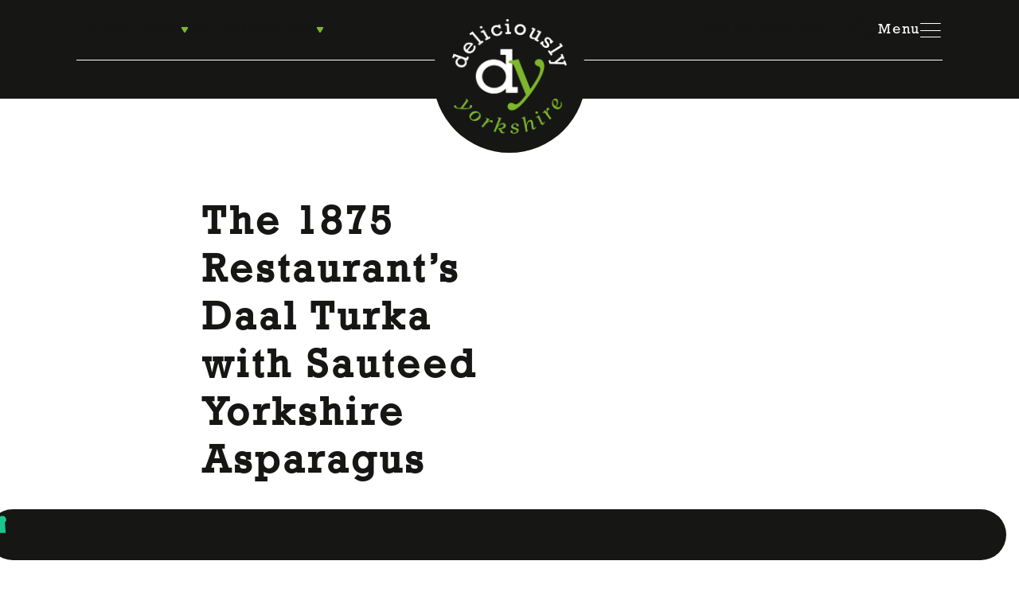

--- FILE ---
content_type: text/html; charset=UTF-8
request_url: https://deliciouslyorkshire.co.uk/recipes/the-1875-restaurantaes-daal-turka-with-sauteed-yorkshire-asparagus/
body_size: 12100
content:
<!doctype html>
<html lang="en-GB">
<head>
	<meta charset="UTF-8">
	<meta name="viewport" content="width=device-width, initial-scale=1">
	<link rel="profile" href="https://gmpg.org/xfn/11">

	<meta name='robots' content='index, follow, max-image-preview:large, max-snippet:-1, max-video-preview:-1' />

	<!-- This site is optimized with the Yoast SEO plugin v26.8 - https://yoast.com/product/yoast-seo-wordpress/ -->
	<title>The 1875 Restaurant&#039;s Daal Turka with Sauteed Yorkshire Asparagus - Deliciously Yorkshire</title>
	<link rel="canonical" href="https://deliciouslyorkshire.co.uk/recipes/the-1875-restaurantaes-daal-turka-with-sauteed-yorkshire-asparagus/" />
	<meta property="og:locale" content="en_GB" />
	<meta property="og:type" content="article" />
	<meta property="og:title" content="The 1875 Restaurant&#039;s Daal Turka with Sauteed Yorkshire Asparagus - Deliciously Yorkshire" />
	<meta property="og:description" content="Carefully wash and pat dry the asparagus Pour 1 tablespoon of sunflower oil into a wide pan on medium heat. When medium hot gently place the whole washed asparagus onto the pan and lower heat Cook gently and add 1 clove of minced garlic and a small pinch of cumin seeds. Gentle sauté both sides [&hellip;]" />
	<meta property="og:url" content="https://deliciouslyorkshire.co.uk/recipes/the-1875-restaurantaes-daal-turka-with-sauteed-yorkshire-asparagus/" />
	<meta property="og:site_name" content="Deliciously Yorkshire" />
	<meta property="article:publisher" content="https://www.facebook.com/deliciouslyorkshire/" />
	<meta property="article:modified_time" content="2015-07-28T10:18:42+00:00" />
	<meta name="twitter:card" content="summary_large_image" />
	<meta name="twitter:site" content="@local_food" />
	<meta name="twitter:label1" content="Estimated reading time" />
	<meta name="twitter:data1" content="1 minute" />
	<script type="application/ld+json" class="yoast-schema-graph">{"@context":"https://schema.org","@graph":[{"@type":"WebPage","@id":"https://deliciouslyorkshire.co.uk/recipes/the-1875-restaurantaes-daal-turka-with-sauteed-yorkshire-asparagus/","url":"https://deliciouslyorkshire.co.uk/recipes/the-1875-restaurantaes-daal-turka-with-sauteed-yorkshire-asparagus/","name":"The 1875 Restaurant's Daal Turka with Sauteed Yorkshire Asparagus - Deliciously Yorkshire","isPartOf":{"@id":"https://deliciouslyorkshire.co.uk/#website"},"datePublished":"1970-01-01T00:00:00+00:00","dateModified":"2015-07-28T10:18:42+00:00","breadcrumb":{"@id":"https://deliciouslyorkshire.co.uk/recipes/the-1875-restaurantaes-daal-turka-with-sauteed-yorkshire-asparagus/#breadcrumb"},"inLanguage":"en-GB","potentialAction":[{"@type":"ReadAction","target":["https://deliciouslyorkshire.co.uk/recipes/the-1875-restaurantaes-daal-turka-with-sauteed-yorkshire-asparagus/"]}]},{"@type":"BreadcrumbList","@id":"https://deliciouslyorkshire.co.uk/recipes/the-1875-restaurantaes-daal-turka-with-sauteed-yorkshire-asparagus/#breadcrumb","itemListElement":[{"@type":"ListItem","position":1,"name":"Home","item":"https://deliciouslyorkshire.co.uk/"},{"@type":"ListItem","position":2,"name":"Recipes","item":"https://deliciouslyorkshire.co.uk/recipes/"},{"@type":"ListItem","position":3,"name":"The 1875 Restaurant&#8217;s Daal Turka with Sauteed Yorkshire Asparagus"}]},{"@type":"WebSite","@id":"https://deliciouslyorkshire.co.uk/#website","url":"https://deliciouslyorkshire.co.uk/","name":"Deliciously Yorkshire","description":"The home of Yorkshire Food and Drink","publisher":{"@id":"https://deliciouslyorkshire.co.uk/#organization"},"potentialAction":[{"@type":"SearchAction","target":{"@type":"EntryPoint","urlTemplate":"https://deliciouslyorkshire.co.uk/?s={search_term_string}"},"query-input":{"@type":"PropertyValueSpecification","valueRequired":true,"valueName":"search_term_string"}}],"inLanguage":"en-GB"},{"@type":"Organization","@id":"https://deliciouslyorkshire.co.uk/#organization","name":"Deliciouslyorkshire","url":"https://deliciouslyorkshire.co.uk/","logo":{"@type":"ImageObject","inLanguage":"en-GB","@id":"https://deliciouslyorkshire.co.uk/#/schema/logo/image/","url":"https://deliciouslyorkshire.co.uk/wp-content/uploads/2019/01/DY-logo-transparent.png","contentUrl":"https://deliciouslyorkshire.co.uk/wp-content/uploads/2019/01/DY-logo-transparent.png","width":471,"height":51,"caption":"Deliciouslyorkshire"},"image":{"@id":"https://deliciouslyorkshire.co.uk/#/schema/logo/image/"},"sameAs":["https://www.facebook.com/deliciouslyorkshire/","https://x.com/local_food","https://twitter.com/local_food","https://www.linkedin.com/company/deliciouslyorkshire---the-regional-food-group-for-yorkshire-&amp;-humber/"]}]}</script>
	<!-- / Yoast SEO plugin. -->


<link rel='dns-prefetch' href='//ajax.googleapis.com' />
<link rel='dns-prefetch' href='//use.typekit.net' />
<link rel="alternate" type="application/rss+xml" title="Deliciously Yorkshire &raquo; Feed" href="https://deliciouslyorkshire.co.uk/feed/" />
<link rel="alternate" type="application/rss+xml" title="Deliciously Yorkshire &raquo; Comments Feed" href="https://deliciouslyorkshire.co.uk/comments/feed/" />
<link rel="alternate" title="oEmbed (JSON)" type="application/json+oembed" href="https://deliciouslyorkshire.co.uk/wp-json/oembed/1.0/embed?url=https%3A%2F%2Fdeliciouslyorkshire.co.uk%2Frecipes%2Fthe-1875-restaurantaes-daal-turka-with-sauteed-yorkshire-asparagus%2F" />
<link rel="alternate" title="oEmbed (XML)" type="text/xml+oembed" href="https://deliciouslyorkshire.co.uk/wp-json/oembed/1.0/embed?url=https%3A%2F%2Fdeliciouslyorkshire.co.uk%2Frecipes%2Fthe-1875-restaurantaes-daal-turka-with-sauteed-yorkshire-asparagus%2F&#038;format=xml" />
<style id='wp-img-auto-sizes-contain-inline-css'>
img:is([sizes=auto i],[sizes^="auto," i]){contain-intrinsic-size:3000px 1500px}
/*# sourceURL=wp-img-auto-sizes-contain-inline-css */
</style>
<link data-optimized="2" rel="stylesheet" href="https://deliciouslyorkshire.co.uk/wp-content/litespeed/css/85595bb10ffaef85ba0c8124f6c481a4.css?ver=772a9" />
<style id='wp-emoji-styles-inline-css'>

	img.wp-smiley, img.emoji {
		display: inline !important;
		border: none !important;
		box-shadow: none !important;
		height: 1em !important;
		width: 1em !important;
		margin: 0 0.07em !important;
		vertical-align: -0.1em !important;
		background: none !important;
		padding: 0 !important;
	}
/*# sourceURL=wp-emoji-styles-inline-css */
</style>

<style id='global-styles-inline-css'>
:root{--wp--preset--aspect-ratio--square: 1;--wp--preset--aspect-ratio--4-3: 4/3;--wp--preset--aspect-ratio--3-4: 3/4;--wp--preset--aspect-ratio--3-2: 3/2;--wp--preset--aspect-ratio--2-3: 2/3;--wp--preset--aspect-ratio--16-9: 16/9;--wp--preset--aspect-ratio--9-16: 9/16;--wp--preset--color--black: #161615;--wp--preset--color--cyan-bluish-gray: #abb8c3;--wp--preset--color--white: #F8F8F8;--wp--preset--color--pale-pink: #f78da7;--wp--preset--color--vivid-red: #cf2e2e;--wp--preset--color--luminous-vivid-orange: #ff6900;--wp--preset--color--luminous-vivid-amber: #fcb900;--wp--preset--color--light-green-cyan: #7bdcb5;--wp--preset--color--vivid-green-cyan: #00d084;--wp--preset--color--pale-cyan-blue: #8ed1fc;--wp--preset--color--vivid-cyan-blue: #0693e3;--wp--preset--color--vivid-purple: #9b51e0;--wp--preset--color--green: #7DB72C;--wp--preset--color--brown: #987B3C;--wp--preset--gradient--vivid-cyan-blue-to-vivid-purple: linear-gradient(135deg,rgb(6,147,227) 0%,rgb(155,81,224) 100%);--wp--preset--gradient--light-green-cyan-to-vivid-green-cyan: linear-gradient(135deg,rgb(122,220,180) 0%,rgb(0,208,130) 100%);--wp--preset--gradient--luminous-vivid-amber-to-luminous-vivid-orange: linear-gradient(135deg,rgb(252,185,0) 0%,rgb(255,105,0) 100%);--wp--preset--gradient--luminous-vivid-orange-to-vivid-red: linear-gradient(135deg,rgb(255,105,0) 0%,rgb(207,46,46) 100%);--wp--preset--gradient--very-light-gray-to-cyan-bluish-gray: linear-gradient(135deg,rgb(238,238,238) 0%,rgb(169,184,195) 100%);--wp--preset--gradient--cool-to-warm-spectrum: linear-gradient(135deg,rgb(74,234,220) 0%,rgb(151,120,209) 20%,rgb(207,42,186) 40%,rgb(238,44,130) 60%,rgb(251,105,98) 80%,rgb(254,248,76) 100%);--wp--preset--gradient--blush-light-purple: linear-gradient(135deg,rgb(255,206,236) 0%,rgb(152,150,240) 100%);--wp--preset--gradient--blush-bordeaux: linear-gradient(135deg,rgb(254,205,165) 0%,rgb(254,45,45) 50%,rgb(107,0,62) 100%);--wp--preset--gradient--luminous-dusk: linear-gradient(135deg,rgb(255,203,112) 0%,rgb(199,81,192) 50%,rgb(65,88,208) 100%);--wp--preset--gradient--pale-ocean: linear-gradient(135deg,rgb(255,245,203) 0%,rgb(182,227,212) 50%,rgb(51,167,181) 100%);--wp--preset--gradient--electric-grass: linear-gradient(135deg,rgb(202,248,128) 0%,rgb(113,206,126) 100%);--wp--preset--gradient--midnight: linear-gradient(135deg,rgb(2,3,129) 0%,rgb(40,116,252) 100%);--wp--preset--font-size--small: 13px;--wp--preset--font-size--medium: 20px;--wp--preset--font-size--large: 36px;--wp--preset--font-size--x-large: 42px;--wp--preset--spacing--20: 0.44rem;--wp--preset--spacing--30: 0.67rem;--wp--preset--spacing--40: 1rem;--wp--preset--spacing--50: 1.5rem;--wp--preset--spacing--60: 2.25rem;--wp--preset--spacing--70: 3.38rem;--wp--preset--spacing--80: 5.06rem;--wp--preset--shadow--natural: 6px 6px 9px rgba(0, 0, 0, 0.2);--wp--preset--shadow--deep: 12px 12px 50px rgba(0, 0, 0, 0.4);--wp--preset--shadow--sharp: 6px 6px 0px rgba(0, 0, 0, 0.2);--wp--preset--shadow--outlined: 6px 6px 0px -3px rgb(255, 255, 255), 6px 6px rgb(0, 0, 0);--wp--preset--shadow--crisp: 6px 6px 0px rgb(0, 0, 0);}:where(.is-layout-flex){gap: 0.5em;}:where(.is-layout-grid){gap: 0.5em;}body .is-layout-flex{display: flex;}.is-layout-flex{flex-wrap: wrap;align-items: center;}.is-layout-flex > :is(*, div){margin: 0;}body .is-layout-grid{display: grid;}.is-layout-grid > :is(*, div){margin: 0;}:where(.wp-block-columns.is-layout-flex){gap: 2em;}:where(.wp-block-columns.is-layout-grid){gap: 2em;}:where(.wp-block-post-template.is-layout-flex){gap: 1.25em;}:where(.wp-block-post-template.is-layout-grid){gap: 1.25em;}.has-black-color{color: var(--wp--preset--color--black) !important;}.has-cyan-bluish-gray-color{color: var(--wp--preset--color--cyan-bluish-gray) !important;}.has-white-color{color: var(--wp--preset--color--white) !important;}.has-pale-pink-color{color: var(--wp--preset--color--pale-pink) !important;}.has-vivid-red-color{color: var(--wp--preset--color--vivid-red) !important;}.has-luminous-vivid-orange-color{color: var(--wp--preset--color--luminous-vivid-orange) !important;}.has-luminous-vivid-amber-color{color: var(--wp--preset--color--luminous-vivid-amber) !important;}.has-light-green-cyan-color{color: var(--wp--preset--color--light-green-cyan) !important;}.has-vivid-green-cyan-color{color: var(--wp--preset--color--vivid-green-cyan) !important;}.has-pale-cyan-blue-color{color: var(--wp--preset--color--pale-cyan-blue) !important;}.has-vivid-cyan-blue-color{color: var(--wp--preset--color--vivid-cyan-blue) !important;}.has-vivid-purple-color{color: var(--wp--preset--color--vivid-purple) !important;}.has-black-background-color{background-color: var(--wp--preset--color--black) !important;}.has-cyan-bluish-gray-background-color{background-color: var(--wp--preset--color--cyan-bluish-gray) !important;}.has-white-background-color{background-color: var(--wp--preset--color--white) !important;}.has-pale-pink-background-color{background-color: var(--wp--preset--color--pale-pink) !important;}.has-vivid-red-background-color{background-color: var(--wp--preset--color--vivid-red) !important;}.has-luminous-vivid-orange-background-color{background-color: var(--wp--preset--color--luminous-vivid-orange) !important;}.has-luminous-vivid-amber-background-color{background-color: var(--wp--preset--color--luminous-vivid-amber) !important;}.has-light-green-cyan-background-color{background-color: var(--wp--preset--color--light-green-cyan) !important;}.has-vivid-green-cyan-background-color{background-color: var(--wp--preset--color--vivid-green-cyan) !important;}.has-pale-cyan-blue-background-color{background-color: var(--wp--preset--color--pale-cyan-blue) !important;}.has-vivid-cyan-blue-background-color{background-color: var(--wp--preset--color--vivid-cyan-blue) !important;}.has-vivid-purple-background-color{background-color: var(--wp--preset--color--vivid-purple) !important;}.has-black-border-color{border-color: var(--wp--preset--color--black) !important;}.has-cyan-bluish-gray-border-color{border-color: var(--wp--preset--color--cyan-bluish-gray) !important;}.has-white-border-color{border-color: var(--wp--preset--color--white) !important;}.has-pale-pink-border-color{border-color: var(--wp--preset--color--pale-pink) !important;}.has-vivid-red-border-color{border-color: var(--wp--preset--color--vivid-red) !important;}.has-luminous-vivid-orange-border-color{border-color: var(--wp--preset--color--luminous-vivid-orange) !important;}.has-luminous-vivid-amber-border-color{border-color: var(--wp--preset--color--luminous-vivid-amber) !important;}.has-light-green-cyan-border-color{border-color: var(--wp--preset--color--light-green-cyan) !important;}.has-vivid-green-cyan-border-color{border-color: var(--wp--preset--color--vivid-green-cyan) !important;}.has-pale-cyan-blue-border-color{border-color: var(--wp--preset--color--pale-cyan-blue) !important;}.has-vivid-cyan-blue-border-color{border-color: var(--wp--preset--color--vivid-cyan-blue) !important;}.has-vivid-purple-border-color{border-color: var(--wp--preset--color--vivid-purple) !important;}.has-vivid-cyan-blue-to-vivid-purple-gradient-background{background: var(--wp--preset--gradient--vivid-cyan-blue-to-vivid-purple) !important;}.has-light-green-cyan-to-vivid-green-cyan-gradient-background{background: var(--wp--preset--gradient--light-green-cyan-to-vivid-green-cyan) !important;}.has-luminous-vivid-amber-to-luminous-vivid-orange-gradient-background{background: var(--wp--preset--gradient--luminous-vivid-amber-to-luminous-vivid-orange) !important;}.has-luminous-vivid-orange-to-vivid-red-gradient-background{background: var(--wp--preset--gradient--luminous-vivid-orange-to-vivid-red) !important;}.has-very-light-gray-to-cyan-bluish-gray-gradient-background{background: var(--wp--preset--gradient--very-light-gray-to-cyan-bluish-gray) !important;}.has-cool-to-warm-spectrum-gradient-background{background: var(--wp--preset--gradient--cool-to-warm-spectrum) !important;}.has-blush-light-purple-gradient-background{background: var(--wp--preset--gradient--blush-light-purple) !important;}.has-blush-bordeaux-gradient-background{background: var(--wp--preset--gradient--blush-bordeaux) !important;}.has-luminous-dusk-gradient-background{background: var(--wp--preset--gradient--luminous-dusk) !important;}.has-pale-ocean-gradient-background{background: var(--wp--preset--gradient--pale-ocean) !important;}.has-electric-grass-gradient-background{background: var(--wp--preset--gradient--electric-grass) !important;}.has-midnight-gradient-background{background: var(--wp--preset--gradient--midnight) !important;}.has-small-font-size{font-size: var(--wp--preset--font-size--small) !important;}.has-medium-font-size{font-size: var(--wp--preset--font-size--medium) !important;}.has-large-font-size{font-size: var(--wp--preset--font-size--large) !important;}.has-x-large-font-size{font-size: var(--wp--preset--font-size--x-large) !important;}
/*# sourceURL=global-styles-inline-css */
</style>

<style id='classic-theme-styles-inline-css'>
/*! This file is auto-generated */
.wp-block-button__link{color:#fff;background-color:#32373c;border-radius:9999px;box-shadow:none;text-decoration:none;padding:calc(.667em + 2px) calc(1.333em + 2px);font-size:1.125em}.wp-block-file__button{background:#32373c;color:#fff;text-decoration:none}
/*# sourceURL=/wp-includes/css/classic-themes.min.css */
</style>

<style id='contact-form-7-inline-css'>
.wpcf7 .wpcf7-recaptcha iframe {margin-bottom: 0;}.wpcf7 .wpcf7-recaptcha[data-align="center"] > div {margin: 0 auto;}.wpcf7 .wpcf7-recaptcha[data-align="right"] > div {margin: 0 0 0 auto;}
/*# sourceURL=contact-form-7-inline-css */
</style>



<style id='woocommerce-inline-inline-css'>
.woocommerce form .form-row .required { visibility: visible; }
/*# sourceURL=woocommerce-inline-inline-css */
</style>
<link rel='stylesheet' id='dy-fonts-css' href='https://use.typekit.net/yfc8znu.css?ver=6.9' media='all' />





<script type="text/template" id="tmpl-variation-template">
	<div class="woocommerce-variation-description">{{{ data.variation.variation_description }}}</div>
	<div class="woocommerce-variation-price">{{{ data.variation.price_html }}}</div>
	<div class="woocommerce-variation-availability">{{{ data.variation.availability_html }}}</div>
</script>
<script type="text/template" id="tmpl-unavailable-variation-template">
	<p role="alert">Sorry, this product is unavailable. Please choose a different combination.</p>
</script>
<script src="https://ajax.googleapis.com/ajax/libs/jquery/3.6.0/jquery.min.js" id="jquery-js"></script>
<script id="jquery-js-after">
window.jQuery || document.write('<script src="https://deliciouslyorkshire.co.uk/wp-includes/js/jquery/jquery.js"><\/script>')
//# sourceURL=jquery-js-after
</script>
<script data-optimized="1" src="https://deliciouslyorkshire.co.uk/wp-content/litespeed/js/1fba928b81e6c772a9d3a75fc9cfd316.js?ver=a3d46" id="underscore-js"></script>
<script id="wp-util-js-extra">
var _wpUtilSettings = {"ajax":{"url":"/wp-admin/admin-ajax.php"}};
//# sourceURL=wp-util-js-extra
</script>
<script data-optimized="1" src="https://deliciouslyorkshire.co.uk/wp-content/litespeed/js/e950a2b482fa75f63cc96ab3550a8a68.js?ver=61f2e" id="wp-util-js"></script>
<script data-optimized="1" src="https://deliciouslyorkshire.co.uk/wp-content/litespeed/js/0e1466a92004c6d3669a6afd9b905cbc.js?ver=235a9" id="wc-jquery-blockui-js" data-wp-strategy="defer"></script>
<script id="wc-add-to-cart-js-extra">
var wc_add_to_cart_params = {"ajax_url":"/wp-admin/admin-ajax.php","wc_ajax_url":"/?wc-ajax=%%endpoint%%","i18n_view_cart":"View basket","cart_url":"https://deliciouslyorkshire.co.uk/cart/","is_cart":"","cart_redirect_after_add":"no"};
//# sourceURL=wc-add-to-cart-js-extra
</script>
<script data-optimized="1" src="https://deliciouslyorkshire.co.uk/wp-content/litespeed/js/bb8f6774e7ccf11b3f0f655feb9419af.js?ver=47991" id="wc-add-to-cart-js" defer data-wp-strategy="defer"></script>
<script data-optimized="1" src="https://deliciouslyorkshire.co.uk/wp-content/litespeed/js/7321dd8d93beec2b7c7ca87f1d6d87c4.js?ver=7c3ec" id="wc-js-cookie-js" defer data-wp-strategy="defer"></script>
<script id="woocommerce-js-extra">
var woocommerce_params = {"ajax_url":"/wp-admin/admin-ajax.php","wc_ajax_url":"/?wc-ajax=%%endpoint%%","i18n_password_show":"Show password","i18n_password_hide":"Hide password"};
//# sourceURL=woocommerce-js-extra
</script>
<script data-optimized="1" src="https://deliciouslyorkshire.co.uk/wp-content/litespeed/js/f1883fb600d607750d26aa7e0553ae22.js?ver=f2158" id="woocommerce-js" defer data-wp-strategy="defer"></script>
<link rel="https://api.w.org/" href="https://deliciouslyorkshire.co.uk/wp-json/" /><link rel="EditURI" type="application/rsd+xml" title="RSD" href="https://deliciouslyorkshire.co.uk/xmlrpc.php?rsd" />
<meta name="generator" content="WordPress 6.9" />
<meta name="generator" content="WooCommerce 10.4.3" />
<link rel='shortlink' href='https://deliciouslyorkshire.co.uk/?p=6583' />

		<!-- GA Google Analytics @ https://m0n.co/ga -->
		<script async src="https://www.googletagmanager.com/gtag/js?id=G-LT0NCMS081"></script>
		<script>
			window.dataLayer = window.dataLayer || [];
			function gtag(){dataLayer.push(arguments);}
			gtag('js', new Date());
			gtag('config', 'G-LT0NCMS081');
		</script>

		<noscript><style>.woocommerce-product-gallery{ opacity: 1 !important; }</style></noscript>
	<link rel="icon" href="https://deliciouslyorkshire.co.uk/wp-content/uploads/2025/01/cropped-dacd4e73-cb08-9f1e-c0eb-683ff68f71e7-32x32.png" sizes="32x32" />
<link rel="icon" href="https://deliciouslyorkshire.co.uk/wp-content/uploads/2025/01/cropped-dacd4e73-cb08-9f1e-c0eb-683ff68f71e7-192x192.png" sizes="192x192" />
<link rel="apple-touch-icon" href="https://deliciouslyorkshire.co.uk/wp-content/uploads/2025/01/cropped-dacd4e73-cb08-9f1e-c0eb-683ff68f71e7-180x180.png" />
<meta name="msapplication-TileImage" content="https://deliciouslyorkshire.co.uk/wp-content/uploads/2025/01/cropped-dacd4e73-cb08-9f1e-c0eb-683ff68f71e7-270x270.png" />

</head>

<body class="wp-singular recipes-template-default single single-recipes postid-6583 wp-custom-logo wp-embed-responsive wp-theme-dy woocommerce-block-theme-has-button-styles woocommerce-uses-block-theme theme-dy woocommerce-no-js woocommerce-active">
<div id="page" class="site">
	<a class="skip-link screen-reader-text" href="#primary">Skip to content</a>

	<header id="masthead" class="site-header">
		<div class="container">
			<div class="site-header__branding">
				<a href="https://deliciouslyorkshire.co.uk/" class="custom-logo-link" rel="home"><img width="600" height="637" src="https://deliciouslyorkshire.co.uk/wp-content/uploads/2024/06/dylogo.png" class="custom-logo" alt="Deliciously Yorkshire" decoding="async" fetchpriority="high" srcset="https://deliciouslyorkshire.co.uk/wp-content/uploads/2024/06/dylogo.png 600w, https://deliciouslyorkshire.co.uk/wp-content/uploads/2024/06/dylogo-565x600.png 565w" sizes="(max-width: 600px) 100vw, 600px" /></a>			</div><!-- .site-branding -->
	
			<nav id="site-navigation" class="site-header__navigation main-navigation">
				<div class="menu-primary-container"><ul id="primary-menu" class="menu"><li id="menu-item-25501" class="menu-item menu-item-type-custom menu-item-object-custom menu-item-has-children menu-item-25501"><a>For Food Lovers</a>
<ul class="sub-menu">
	<li id="menu-item-27579" class="menu-item menu-item-type-post_type menu-item-object-page menu-item-27579"><a href="https://deliciouslyorkshire.co.uk/2025-taste-awards-winners/">2025 Taste Awards Winners</a></li>
	<li id="menu-item-25502" class="menu-item menu-item-type-post_type menu-item-object-page menu-item-25502"><a href="https://deliciouslyorkshire.co.uk/our-members/">Find Food &#038; Drink</a></li>
	<li id="menu-item-25503" class="menu-item menu-item-type-post_type menu-item-object-page menu-item-25503"><a href="https://deliciouslyorkshire.co.uk/recipes/">Inspiring Recipes</a></li>
	<li id="menu-item-25504" class="menu-item menu-item-type-post_type menu-item-object-page current_page_parent menu-item-25504"><a href="https://deliciouslyorkshire.co.uk/news/">In the Press</a></li>
	<li id="menu-item-27370" class="menu-item menu-item-type-post_type menu-item-object-page menu-item-27370"><a href="https://deliciouslyorkshire.co.uk/2025-taste-awards-finalists/">2025 Taste Awards Finalists</a></li>
</ul>
</li>
<li id="menu-item-25506" class="menu-item menu-item-type-custom menu-item-object-custom menu-item-has-children menu-item-25506"><a>For Food Producers</a>
<ul class="sub-menu">
	<li id="menu-item-27578" class="menu-item menu-item-type-post_type menu-item-object-page menu-item-27578"><a href="https://deliciouslyorkshire.co.uk/2025-taste-awards-winners/">Taste Awards Winners 2025</a></li>
	<li id="menu-item-26622" class="menu-item menu-item-type-post_type menu-item-object-page menu-item-26622"><a href="https://deliciouslyorkshire.co.uk/deliciously-yorkshire-taste-awards-2025/">Taste Awards 2025</a></li>
	<li id="menu-item-25507" class="menu-item menu-item-type-post_type menu-item-object-page menu-item-25507"><a href="https://deliciouslyorkshire.co.uk/join-us-today/">Become A Member</a></li>
	<li id="menu-item-25998" class="menu-item menu-item-type-custom menu-item-object-custom menu-item-25998"><a href="https://deliciouslyorkshire.co.uk/our-members">Find Members</a></li>
	<li id="menu-item-25583" class="menu-item menu-item-type-post_type menu-item-object-page menu-item-25583"><a href="https://deliciouslyorkshire.co.uk/members-hub/">Members Hub</a></li>
	<li id="menu-item-25511" class="menu-item menu-item-type-post_type menu-item-object-page menu-item-25511"><a href="https://deliciouslyorkshire.co.uk/become-a-sponsor/">Become A Sponsor</a></li>
</ul>
</li>
<li id="menu-item-27417" class="menu-item menu-item-type-custom menu-item-object-custom menu-item-27417"><a href="https://deliciouslyorkshire.co.uk/login/">Member Resources Hub</a></li>
<li id="menu-item-25513" class="menu-item menu-item-type-post_type menu-item-object-page menu-item-25513"><a href="https://deliciouslyorkshire.co.uk/cart/"><i class='icon-cart '></i></a></li>
<li><button class="menu-toggle" aria-controls="primary-menu" aria-expanded="false">Menu<i class="icon-menu"></i></button></li></ul></div>			</nav><!-- #site-navigation -->
		</div><!-- .container -->
	</header><!-- #masthead -->
	<main id="primary" class="site-main">
		<div class="block--padding--header-top"><div class="container">
		
<article id="post-6583" class="recipe post-6583 recipes type-recipes status-publish hentry recipes_type-starter recipes_difficulty-moderate recipes_keywords-vegetarian recipes_keywords-chilli recipes_keywords-coriander recipes_keywords-asparagus recipes_keywords-cumin recipes_keywords-tamarind recipes_keywords-lentil recipes_keywords-daal">
	<header class="entry-header block block--legacy block--header block--grey">
		<div class="container">
						<div class="grid-one-half">
				<h1 class="entry-title">The 1875 Restaurant&#8217;s  Daal Turka with Sauteed Yorkshire Asparagus</h1>				<div class="recipe__meta">
				<i class="icon-chef"></i>Starter<i class="icon-knife-fork"></i>Serves 4				</div><!-- recipe__meta -->
			
				<p class="recipe__excerpt">Carefully wash and pat dry the asparagus

Pour 1 tablespoon of sunflower oil into a wide pan on medium heat.

When medium hot gently place the whole washed asparagus onto the pan and lower heat

Cook gently and add 1 clove of minced garlic and a small pinch of cumin seeds. Gentle sauté both sides of the asparagus until done. Do not cook too much or over heat – ensure a there is still slight crunch in the bite.

*Preparing and cooking the daal (lentils)*

Wash the daal well and soak for approximately half an hour

Chop 3 of the garlic cloves and separate other 2 also chopped

Soak the tamarind in about 100ml water and leave to stand for about half an hour

Bring about 2.5 pints of water to the boil in a deep cooking pot. Add the daal, return to the boil and add 1 teaspoon of salt. Then add the cumin, onions, tomatoes, 3 garlic cloves, ginger, green chillies and the coriander then cook over medium heat for about another half an hour.

Through a strainer add the tamarind and lime juice. Boil further until the daal is soft. As garnish chop the remaining 2 cloves of garlic and sautÃ© in pan with the remaining sunflower oil and add this to daal when ready to serve,

Serve immediately with hot Chapatis (Indian flatbread) or Parathas (pan-fried Indian flatbread).
Place your asparagus on plate and add daal in bowl. Enjoy with some hot chapatti or parathas.</p>
			</div><!-- grid-one-half -->
		</div><!-- container -->
	</header><!-- .entry-header -->

			<div class="entry-content block block--legacy block--section">
			<div class="container">
				<div class="block block--green block--inset grid-one-half text--white recipe__ingredients">
					<i class="block--inset__icon icon-whisk"></i>
					<h3 class="heading">Ingredients</h3>
					<p>1/2 kg or approx 1 lb tender asparagus spears<br />
250g of yellow split daal (lentils)<br />
3 tablespoons of 100% sunflower cooking oil<br />
1 teaspoon cumin seeds/pure powder<br />
1 teaspoon of tamarind pulp (optional)<br />
1/2 teaspoon fennel seeds<br />
2 teaspoons of fresh lime juice<br />
1 large onion sliced finely chopped<br />
2/3 green chillies finely chopped<br />
6 cloves of fresh garlic minced into a paste (1 clove for the asparagus, 5 for the daal)<br />
Approximately 1cm square of fresh chopped ginger<br />
1/4 tsp pure coriander powder<br />
2 large, soft tomatoes cut into small cubes<br />
Salt to taste</p>
				</div>
			<div class="block grid-one-half">
				<h3 class="heading recipe__method-heading">Method</h3>
				<ol>			</div><!-- grid-one-half -->
			</div><!-- .container -->
		</div><!-- .entry-content -->
	</article><!-- #post-6583 -->

		</div><!-- block--padding--header-top --></div><!-- container -->	</main><!-- #main -->

	<footer id="colophon" class="site-footer">
		


<div id="" class="custom-acf-block block block--black block--padding--section flex-grid" >
	<div class="container">													<div id="" class="" >
					<p class=""><a class="social-link" target="_blank" href="https://www.facebook.com/deliciouslyorkshire/?ref=br_rs" title="facebook profile"><span class="screen-reader-text">Go to facebook page</span><i class="icon-facebook"></i></a> <a class="social-link" target="_blank" href="https://twitter.com/local_food" title="twitter profile"><span class="screen-reader-text">Go to twitter page</span><i class="icon-twitter"></i></a> <a class="social-link" target="_blank" href="https://www.instagram.com/deliciouslyorkshire/" title="instagram profile"><span class="screen-reader-text">Go to instagram page</span><i class="icon-instagram"></i></a> <a class="social-link" target="_blank" href="https://www.linkedin.com/company/deliciouslyorkshire---the-regional-food-group-for-yorkshire-&#038;-humber/" title="linkedin profile"><span class="screen-reader-text">Go to linkedin page</span><i class="icon-linkedin"></i></a></p><p class="text--white">The Regional Agricultural Centre<br />
The Yorkshire Showground<br />
Harrogate, North Yorkshire<br />
HG2 8NZ, </p><p class="text--white">01423 546200<br><span style="word-break: break-all;">team@deliciouslyorkshire.co.uk</span></p>				</div>
											<div id="" class="two-col-list text--white arrow-links" >
					<div class="menu-footer-container"><ul id="menu-footer" class="menu"><li id="menu-item-26621" class="menu-item menu-item-type-post_type menu-item-object-page menu-item-26621"><a href="https://deliciouslyorkshire.co.uk/deliciously-yorkshire-taste-awards-2025/">Taste Awards</a></li>
<li id="menu-item-25550" class="menu-item menu-item-type-post_type menu-item-object-page menu-item-25550"><a href="https://deliciouslyorkshire.co.uk/about-trade/about/">About Us</a></li>
<li id="menu-item-25551" class="menu-item menu-item-type-post_type_archive menu-item-object-member menu-item-25551"><a href="https://deliciouslyorkshire.co.uk/member/">Member Map</a></li>
<li id="menu-item-25552" class="menu-item menu-item-type-post_type menu-item-object-page menu-item-25552"><a href="https://deliciouslyorkshire.co.uk/become-a-sponsor/">Patron Members</a></li>
<li id="menu-item-25553" class="menu-item menu-item-type-taxonomy menu-item-object-category menu-item-25553"><a href="https://deliciouslyorkshire.co.uk/category/member-news/">In the Press</a></li>
<li id="menu-item-25554" class="menu-item menu-item-type-taxonomy menu-item-object-category menu-item-25554"><a href="https://deliciouslyorkshire.co.uk/category/events/">Food Events</a></li>
<li id="menu-item-25678" class="menu-item menu-item-type-custom menu-item-object-custom menu-item-25678"><a href="https://deliciouslyorkshire.co.uk/recipes/">Recipes</a></li>
</ul></div>
				</div>
						</div><!-- container --></div><!-- block -->



<div id="" class="custom-acf-block block--green block flex-grid flex-grid--v-centre" >
	<div class="container">													<div id="" class="flex-grid flex-grid--v-centre" >
					<img decoding="async" src="https://deliciouslyorkshire.co.uk/wp-content/uploads/2024/06/dylogo-footer.png" alt="" width="100" class="alignnone size-full wp-image-24083" />
<p class="heading--italic heading--no-letter-spacing h4">&copy; Copyright Deliciously Yorkshire 2026</p>
				</div>
											<div id="" class="text--right text--white" >
					<p><a href="https://deliciouslyorkshire.co.uk/taste-wards-terms-conditions/">Taste Awards Terms &#038; Conditions</a> &nbsp; <a href="https://deliciouslyorkshire.co.uk/privacy/">Privacy Policy</a></p>
<p>Website proudly made by <a href="https://hollermarketing.co.uk/" rel="noopener" target="_blank">Holler Marketing </a></p>
				</div>
						</div><!-- container --></div><!-- block -->
	</footer><!-- #colophon -->
</div><!-- #page -->
<nav id="mobile-navigation" class="mobile-navigation">
	<div class="menu-slide-out-container"><ul id="slide-out-menu" class="menu"><li id="menu-item-26625" class="menu-item menu-item-type-post_type menu-item-object-page menu-item-26625"><a href="https://deliciouslyorkshire.co.uk/deliciously-yorkshire-taste-awards-2025/">Deliciously Yorkshire Taste Awards 2025</a></li>
<li id="menu-item-25515" class="menu-item menu-item-type-post_type menu-item-object-page menu-item-25515"><a href="https://deliciouslyorkshire.co.uk/our-members/">Member Map</a></li>
<li id="menu-item-25516" class="menu-item menu-item-type-custom menu-item-object-custom menu-item-25516"><a href="https://deliciouslyorkshire.co.uk/product-category/events/">Events</a></li>
<li id="menu-item-25517" class="menu-item menu-item-type-custom menu-item-object-custom menu-item-25517"><a href="https://deliciouslyorkshire.co.uk/news/">In the Press</a></li>
<li id="menu-item-25518" class="menu-item menu-item-type-custom menu-item-object-custom menu-item-has-children menu-item-25518"><a>Patron Members</a>
<ul class="sub-menu">
	<li id="menu-item-25519" class="menu-item menu-item-type-post_type menu-item-object-page menu-item-25519"><a href="https://deliciouslyorkshire.co.uk/holler-marketing/">Holler Marketing</a></li>
	<li id="menu-item-25520" class="menu-item menu-item-type-post_type menu-item-object-page menu-item-25520"><a href="https://deliciouslyorkshire.co.uk/reed-boardall/">Reed Boardall</a></li>
</ul>
</li>
<li id="menu-item-25521" class="menu-item menu-item-type-custom menu-item-object-custom menu-item-25521"><a href="https://deliciouslyorkshire.co.uk/recipes/">Recipes</a></li>
<li id="menu-item-25522" class="menu-item menu-item-type-post_type menu-item-object-page menu-item-25522"><a href="https://deliciouslyorkshire.co.uk/about-trade/about/">About Us</a></li>
<li id="menu-item-25523" class="menu-item menu-item-type-post_type menu-item-object-page menu-item-25523"><a href="https://deliciouslyorkshire.co.uk/about-trade/about/the-team/">Meet the Team</a></li>
<li id="menu-item-25524" class="menu-item menu-item-type-post_type menu-item-object-page menu-item-25524"><a href="https://deliciouslyorkshire.co.uk/contact-us/">Contact Us</a></li>
</ul></div>	<div class="menu-slide-out-container"><ul id="mobile-menu" class="menu"><li class="menu-item menu-item-type-post_type menu-item-object-page menu-item-26625"><a href="https://deliciouslyorkshire.co.uk/deliciously-yorkshire-taste-awards-2025/">Deliciously Yorkshire Taste Awards 2025</a></li>
<li class="menu-item menu-item-type-post_type menu-item-object-page menu-item-25515"><a href="https://deliciouslyorkshire.co.uk/our-members/">Member Map</a></li>
<li class="menu-item menu-item-type-custom menu-item-object-custom menu-item-25516"><a href="https://deliciouslyorkshire.co.uk/product-category/events/">Events</a></li>
<li class="menu-item menu-item-type-custom menu-item-object-custom menu-item-25517"><a href="https://deliciouslyorkshire.co.uk/news/">In the Press</a></li>
<li class="menu-item menu-item-type-custom menu-item-object-custom menu-item-has-children menu-item-25518"><a>Patron Members</a>
<ul class="sub-menu">
	<li class="menu-item menu-item-type-post_type menu-item-object-page menu-item-25519"><a href="https://deliciouslyorkshire.co.uk/holler-marketing/">Holler Marketing</a></li>
	<li class="menu-item menu-item-type-post_type menu-item-object-page menu-item-25520"><a href="https://deliciouslyorkshire.co.uk/reed-boardall/">Reed Boardall</a></li>
</ul>
</li>
<li class="menu-item menu-item-type-custom menu-item-object-custom menu-item-25521"><a href="https://deliciouslyorkshire.co.uk/recipes/">Recipes</a></li>
<li class="menu-item menu-item-type-post_type menu-item-object-page menu-item-25522"><a href="https://deliciouslyorkshire.co.uk/about-trade/about/">About Us</a></li>
<li class="menu-item menu-item-type-post_type menu-item-object-page menu-item-25523"><a href="https://deliciouslyorkshire.co.uk/about-trade/about/the-team/">Meet the Team</a></li>
<li class="menu-item menu-item-type-post_type menu-item-object-page menu-item-25524"><a href="https://deliciouslyorkshire.co.uk/contact-us/">Contact Us</a></li>
</ul></div></nav><!-- #site-navigation -->
<div style="display: none;" class="nav-overlay"></div>

<script type="speculationrules">
{"prefetch":[{"source":"document","where":{"and":[{"href_matches":"/*"},{"not":{"href_matches":["/wp-*.php","/wp-admin/*","/wp-content/uploads/*","/wp-content/*","/wp-content/plugins/*","/wp-content/themes/dy/*","/*\\?(.+)"]}},{"not":{"selector_matches":"a[rel~=\"nofollow\"]"}},{"not":{"selector_matches":".no-prefetch, .no-prefetch a"}}]},"eagerness":"conservative"}]}
</script>
<script type="text/javascript">
var _iub = _iub || [];
_iub.csConfiguration = {"siteId":3962296,"cookiePolicyId":51925257,"lang":"en-GB","storage":{"useSiteId":true}};
</script>
<script type="text/javascript" src="https://cs.iubenda.com/autoblocking/3962296.js"></script>
<script type="text/javascript" src="//cdn.iubenda.com/cs/iubenda_cs.js" charset="UTF-8" async></script>	<script>
		(function () {
			var c = document.body.className;
			c = c.replace(/woocommerce-no-js/, 'woocommerce-js');
			document.body.className = c;
		})();
	</script>
	<script data-optimized="1" src="https://deliciouslyorkshire.co.uk/wp-content/litespeed/js/1436e220566e3970ea18477346a62c0a.js?ver=fd7c1" id="wc-accounting-js"></script>
<script id="wc-add-to-cart-variation-js-extra">
var wc_add_to_cart_variation_params = {"wc_ajax_url":"/?wc-ajax=%%endpoint%%","i18n_no_matching_variations_text":"Sorry, no products matched your selection. Please choose a different combination.","i18n_make_a_selection_text":"Please select some product options before adding this product to your basket.","i18n_unavailable_text":"Sorry, this product is unavailable. Please choose a different combination.","i18n_reset_alert_text":"Your selection has been reset. Please select some product options before adding this product to your cart."};
//# sourceURL=wc-add-to-cart-variation-js-extra
</script>
<script data-optimized="1" src="https://deliciouslyorkshire.co.uk/wp-content/litespeed/js/cf8c7971125aa0f6031f17d2ae718f1a.js?ver=af96b" id="wc-add-to-cart-variation-js" data-wp-strategy="defer"></script>
<script data-optimized="1" src="https://deliciouslyorkshire.co.uk/wp-content/litespeed/js/d46b4381a944a2b1a5a46fee7103b9ab.js?ver=971b6" id="jquery-ui-core-js"></script>
<script data-optimized="1" src="https://deliciouslyorkshire.co.uk/wp-content/litespeed/js/7372c429aa562116f9493d3427556e4f.js?ver=84b36" id="jquery-ui-datepicker-js"></script>
<script id="jquery-ui-datepicker-js-after">
jQuery(function(jQuery){jQuery.datepicker.setDefaults({"closeText":"Close","currentText":"Today","monthNames":["January","February","March","April","May","June","July","August","September","October","November","December"],"monthNamesShort":["Jan","Feb","Mar","Apr","May","Jun","Jul","Aug","Sep","Oct","Nov","Dec"],"nextText":"Next","prevText":"Previous","dayNames":["Sunday","Monday","Tuesday","Wednesday","Thursday","Friday","Saturday"],"dayNamesShort":["Sun","Mon","Tue","Wed","Thu","Fri","Sat"],"dayNamesMin":["S","M","T","W","T","F","S"],"dateFormat":"MM d, yy","firstDay":1,"isRTL":false});});
//# sourceURL=jquery-ui-datepicker-js-after
</script>
<script id="woocommerce-addons-validation-js-extra">
var woocommerce_addons_params = {"price_display_suffix":"","tax_enabled":"1","price_include_tax":"","display_include_tax":"","ajax_url":"/wp-admin/admin-ajax.php","i18n_validation_required_select":"Please choose an option.","i18n_validation_required_input":"Please enter some text in this field.","i18n_validation_required_number":"Please enter a number in this field.","i18n_validation_required_file":"Please upload a file.","i18n_validation_letters_only":"Please enter letters only.","i18n_validation_numbers_only":"Please enter numbers only.","i18n_validation_letters_and_numbers_only":"Please enter letters and numbers only.","i18n_validation_email_only":"Please enter a valid email address.","i18n_validation_min_characters":"Please enter at least %c characters.","i18n_validation_max_characters":"Please enter up to %c characters.","i18n_validation_min_number":"Please enter %c or more.","i18n_validation_max_number":"Please enter %c or less.","i18n_validation_decimal_separator":"Please enter a price with one monetary decimal point (%c) without thousand separators.","i18n_sub_total":"Subtotal","i18n_remaining":"\u003Cspan\u003E\u003C/span\u003E characters remaining","currency_format_num_decimals":"2","currency_format_symbol":"\u00a3","currency_format_decimal_sep":".","currency_format_thousand_sep":",","trim_trailing_zeros":"","is_bookings":"","trim_user_input_characters":"1000","quantity_symbol":"x ","datepicker_class":"wc_pao_datepicker","datepicker_date_format":"MM d, yy","gmt_offset":"-0","date_input_timezone_reference":"default","currency_format":"%s%v"};
//# sourceURL=woocommerce-addons-validation-js-extra
</script>
<script data-optimized="1" src="https://deliciouslyorkshire.co.uk/wp-content/litespeed/js/af9d52dcd7dcf9304c2b148b14ffcc99.js?ver=c8224" id="woocommerce-addons-validation-js"></script>
<script id="woocommerce-addons-js-extra">
var woocommerce_addons_params = {"price_display_suffix":"","tax_enabled":"1","price_include_tax":"","display_include_tax":"","ajax_url":"/wp-admin/admin-ajax.php","i18n_validation_required_select":"Please choose an option.","i18n_validation_required_input":"Please enter some text in this field.","i18n_validation_required_number":"Please enter a number in this field.","i18n_validation_required_file":"Please upload a file.","i18n_validation_letters_only":"Please enter letters only.","i18n_validation_numbers_only":"Please enter numbers only.","i18n_validation_letters_and_numbers_only":"Please enter letters and numbers only.","i18n_validation_email_only":"Please enter a valid email address.","i18n_validation_min_characters":"Please enter at least %c characters.","i18n_validation_max_characters":"Please enter up to %c characters.","i18n_validation_min_number":"Please enter %c or more.","i18n_validation_max_number":"Please enter %c or less.","i18n_validation_decimal_separator":"Please enter a price with one monetary decimal point (%c) without thousand separators.","i18n_sub_total":"Subtotal","i18n_remaining":"\u003Cspan\u003E\u003C/span\u003E characters remaining","currency_format_num_decimals":"2","currency_format_symbol":"\u00a3","currency_format_decimal_sep":".","currency_format_thousand_sep":",","trim_trailing_zeros":"","is_bookings":"","trim_user_input_characters":"1000","quantity_symbol":"x ","datepicker_class":"wc_pao_datepicker","datepicker_date_format":"MM d, yy","gmt_offset":"-0","date_input_timezone_reference":"default","currency_format":"%s%v"};
//# sourceURL=woocommerce-addons-js-extra
</script>
<script data-optimized="1" src="https://deliciouslyorkshire.co.uk/wp-content/litespeed/js/1f241508a720748f40e7fa423c1d8f45.js?ver=1e788" id="woocommerce-addons-js" defer data-wp-strategy="defer"></script>
<script data-optimized="1" src="https://deliciouslyorkshire.co.uk/wp-content/litespeed/js/b9bb8486a523299f26f3f66c837b2c21.js?ver=a4e58" id="wp-hooks-js"></script>
<script data-optimized="1" src="https://deliciouslyorkshire.co.uk/wp-content/litespeed/js/9c61df0877439a73241bc192c8da8df9.js?ver=ba5d2" id="wp-i18n-js"></script>
<script id="wp-i18n-js-after">
wp.i18n.setLocaleData( { 'text direction\u0004ltr': [ 'ltr' ] } );
//# sourceURL=wp-i18n-js-after
</script>
<script data-optimized="1" src="https://deliciouslyorkshire.co.uk/wp-content/litespeed/js/2f3335d7f9d066f5964720d4380c8b7e.js?ver=3d0c6" id="swv-js"></script>
<script id="contact-form-7-js-before">
var wpcf7 = {
    "api": {
        "root": "https:\/\/deliciouslyorkshire.co.uk\/wp-json\/",
        "namespace": "contact-form-7\/v1"
    },
    "cached": 1
};
//# sourceURL=contact-form-7-js-before
</script>
<script data-optimized="1" src="https://deliciouslyorkshire.co.uk/wp-content/litespeed/js/7b9f66607ba7c2de0b6f274475097d85.js?ver=3f784" id="contact-form-7-js"></script>
<script data-optimized="1" src="https://deliciouslyorkshire.co.uk/wp-content/litespeed/js/2851cca5c032b6a4ef73bfae162c305f.js?ver=af798" id="dy-compiled-js-js"></script>
<script data-optimized="1" src="https://deliciouslyorkshire.co.uk/wp-content/litespeed/js/3e9bea239bf95651ac3918db0754c8f5.js?ver=f563f" id="sourcebuster-js-js"></script>
<script id="wc-order-attribution-js-extra">
var wc_order_attribution = {"params":{"lifetime":1.0e-5,"session":30,"base64":false,"ajaxurl":"https://deliciouslyorkshire.co.uk/wp-admin/admin-ajax.php","prefix":"wc_order_attribution_","allowTracking":true},"fields":{"source_type":"current.typ","referrer":"current_add.rf","utm_campaign":"current.cmp","utm_source":"current.src","utm_medium":"current.mdm","utm_content":"current.cnt","utm_id":"current.id","utm_term":"current.trm","utm_source_platform":"current.plt","utm_creative_format":"current.fmt","utm_marketing_tactic":"current.tct","session_entry":"current_add.ep","session_start_time":"current_add.fd","session_pages":"session.pgs","session_count":"udata.vst","user_agent":"udata.uag"}};
//# sourceURL=wc-order-attribution-js-extra
</script>
<script data-optimized="1" src="https://deliciouslyorkshire.co.uk/wp-content/litespeed/js/6418b90e9d5d79a6e33c5877b7d5e9b1.js?ver=f0ac6" id="wc-order-attribution-js"></script>
<script id="wapf-frontend-js-extra">
var wapf_config = {"ajax":"https://deliciouslyorkshire.co.uk/wp-admin/admin-ajax.php","page_type":"other","display_options":{"format":"%1$s%2$s","symbol":"&pound;","decimals":2,"decimal":".","thousand":",","trim_zeroes":false,"tax_suffix":"","tax_enabled":true,"price_incl_tax":false,"tax_display":"excl"},"slider_support":"","hint":"(+{x})","today":"2026-01-27T00:00:00","date_format":"mm-dd-yyyy"};
//# sourceURL=wapf-frontend-js-extra
</script>
<script data-optimized="1" src="https://deliciouslyorkshire.co.uk/wp-content/litespeed/js/f388ffc3eb05a5db94211ef400ae7307.js?ver=95355" id="wapf-frontend-js"></script>
<script data-optimized="1" src="https://deliciouslyorkshire.co.uk/wp-content/litespeed/js/fe73dd86e4679e256f0ee39ab8192c3d.js?ver=935f7" id="wapf-dropzone-js"></script>
<script id="wp-emoji-settings" type="application/json">
{"baseUrl":"https://s.w.org/images/core/emoji/17.0.2/72x72/","ext":".png","svgUrl":"https://s.w.org/images/core/emoji/17.0.2/svg/","svgExt":".svg","source":{"concatemoji":"https://deliciouslyorkshire.co.uk/wp-includes/js/wp-emoji-release.min.js?ver=6.9"}}
</script>
<script type="module">
/*! This file is auto-generated */
const a=JSON.parse(document.getElementById("wp-emoji-settings").textContent),o=(window._wpemojiSettings=a,"wpEmojiSettingsSupports"),s=["flag","emoji"];function i(e){try{var t={supportTests:e,timestamp:(new Date).valueOf()};sessionStorage.setItem(o,JSON.stringify(t))}catch(e){}}function c(e,t,n){e.clearRect(0,0,e.canvas.width,e.canvas.height),e.fillText(t,0,0);t=new Uint32Array(e.getImageData(0,0,e.canvas.width,e.canvas.height).data);e.clearRect(0,0,e.canvas.width,e.canvas.height),e.fillText(n,0,0);const a=new Uint32Array(e.getImageData(0,0,e.canvas.width,e.canvas.height).data);return t.every((e,t)=>e===a[t])}function p(e,t){e.clearRect(0,0,e.canvas.width,e.canvas.height),e.fillText(t,0,0);var n=e.getImageData(16,16,1,1);for(let e=0;e<n.data.length;e++)if(0!==n.data[e])return!1;return!0}function u(e,t,n,a){switch(t){case"flag":return n(e,"\ud83c\udff3\ufe0f\u200d\u26a7\ufe0f","\ud83c\udff3\ufe0f\u200b\u26a7\ufe0f")?!1:!n(e,"\ud83c\udde8\ud83c\uddf6","\ud83c\udde8\u200b\ud83c\uddf6")&&!n(e,"\ud83c\udff4\udb40\udc67\udb40\udc62\udb40\udc65\udb40\udc6e\udb40\udc67\udb40\udc7f","\ud83c\udff4\u200b\udb40\udc67\u200b\udb40\udc62\u200b\udb40\udc65\u200b\udb40\udc6e\u200b\udb40\udc67\u200b\udb40\udc7f");case"emoji":return!a(e,"\ud83e\u1fac8")}return!1}function f(e,t,n,a){let r;const o=(r="undefined"!=typeof WorkerGlobalScope&&self instanceof WorkerGlobalScope?new OffscreenCanvas(300,150):document.createElement("canvas")).getContext("2d",{willReadFrequently:!0}),s=(o.textBaseline="top",o.font="600 32px Arial",{});return e.forEach(e=>{s[e]=t(o,e,n,a)}),s}function r(e){var t=document.createElement("script");t.src=e,t.defer=!0,document.head.appendChild(t)}a.supports={everything:!0,everythingExceptFlag:!0},new Promise(t=>{let n=function(){try{var e=JSON.parse(sessionStorage.getItem(o));if("object"==typeof e&&"number"==typeof e.timestamp&&(new Date).valueOf()<e.timestamp+604800&&"object"==typeof e.supportTests)return e.supportTests}catch(e){}return null}();if(!n){if("undefined"!=typeof Worker&&"undefined"!=typeof OffscreenCanvas&&"undefined"!=typeof URL&&URL.createObjectURL&&"undefined"!=typeof Blob)try{var e="postMessage("+f.toString()+"("+[JSON.stringify(s),u.toString(),c.toString(),p.toString()].join(",")+"));",a=new Blob([e],{type:"text/javascript"});const r=new Worker(URL.createObjectURL(a),{name:"wpTestEmojiSupports"});return void(r.onmessage=e=>{i(n=e.data),r.terminate(),t(n)})}catch(e){}i(n=f(s,u,c,p))}t(n)}).then(e=>{for(const n in e)a.supports[n]=e[n],a.supports.everything=a.supports.everything&&a.supports[n],"flag"!==n&&(a.supports.everythingExceptFlag=a.supports.everythingExceptFlag&&a.supports[n]);var t;a.supports.everythingExceptFlag=a.supports.everythingExceptFlag&&!a.supports.flag,a.supports.everything||((t=a.source||{}).concatemoji?r(t.concatemoji):t.wpemoji&&t.twemoji&&(r(t.twemoji),r(t.wpemoji)))});
//# sourceURL=https://deliciouslyorkshire.co.uk/wp-includes/js/wp-emoji-loader.min.js
</script>
<div class="wttw" aria-hidden="true"><div class="wapf-ttp"></div></div>
</body>
</html>


<!-- Page cached by LiteSpeed Cache 7.7 on 2026-01-27 18:00:13 -->

--- FILE ---
content_type: text/css;charset=utf-8
request_url: https://use.typekit.net/yfc8znu.css?ver=6.9
body_size: 470
content:
/*
 * The Typekit service used to deliver this font or fonts for use on websites
 * is provided by Adobe and is subject to these Terms of Use
 * http://www.adobe.com/products/eulas/tou_typekit. For font license
 * information, see the list below.
 *
 * odile:
 *   - http://typekit.com/eulas/00000000000000003b9ae384
 * rockwell:
 *   - http://typekit.com/eulas/00000000000000007735bab8
 *
 * © 2009-2026 Adobe Systems Incorporated. All Rights Reserved.
 */
/*{"last_published":"2024-05-30 09:20:42 UTC"}*/

@import url("https://p.typekit.net/p.css?s=1&k=yfc8znu&ht=tk&f=30013.39642&a=3242374&app=typekit&e=css");

@font-face {
font-family:"odile";
src:url("https://use.typekit.net/af/37128f/00000000000000003b9ae384/27/l?primer=8ccccd085756d4acc23f9da5cabbd98b129ab50ec59c1b842a04a3e40247a71d&fvd=i5&v=3") format("woff2"),url("https://use.typekit.net/af/37128f/00000000000000003b9ae384/27/d?primer=8ccccd085756d4acc23f9da5cabbd98b129ab50ec59c1b842a04a3e40247a71d&fvd=i5&v=3") format("woff"),url("https://use.typekit.net/af/37128f/00000000000000003b9ae384/27/a?primer=8ccccd085756d4acc23f9da5cabbd98b129ab50ec59c1b842a04a3e40247a71d&fvd=i5&v=3") format("opentype");
font-display:auto;font-style:italic;font-weight:500;font-stretch:normal;
}

@font-face {
font-family:"rockwell";
src:url("https://use.typekit.net/af/ed9b67/00000000000000007735bab8/30/l?primer=8ccccd085756d4acc23f9da5cabbd98b129ab50ec59c1b842a04a3e40247a71d&fvd=n4&v=3") format("woff2"),url("https://use.typekit.net/af/ed9b67/00000000000000007735bab8/30/d?primer=8ccccd085756d4acc23f9da5cabbd98b129ab50ec59c1b842a04a3e40247a71d&fvd=n4&v=3") format("woff"),url("https://use.typekit.net/af/ed9b67/00000000000000007735bab8/30/a?primer=8ccccd085756d4acc23f9da5cabbd98b129ab50ec59c1b842a04a3e40247a71d&fvd=n4&v=3") format("opentype");
font-display:auto;font-style:normal;font-weight:400;font-stretch:normal;
}

.tk-odile { font-family: "odile",serif; }
.tk-rockwell { font-family: "rockwell",sans-serif; }


--- FILE ---
content_type: application/javascript; charset=utf-8
request_url: https://cs.iubenda.com/cookie-solution/confs/js/51925257.js
body_size: 51
content:
_iub.csRC = { consApiKey: 'ayLUmkl4Ogza3gWTI6U6eXYCTdPA2j27', publicId: 'b33caa3d-e58b-43b2-a4b4-bddd75d3c087', floatingGroup: false };
_iub.csEnabled = false;
_iub.csPurposes = [4,1];
_iub.cpUpd = 1750082571;
_iub.csFeatures = {"geolocation_setting":false,"cookie_solution_white_labeling":0,"rejection_recovery":false,"full_customization":false,"multiple_languages":"en-GB","mobile_app_integration":false};
_iub.csT = null;
_iub.googleConsentModeV2 = true;
_iub.totalNumberOfProviders = 2;
_iub.csSiteConf = {"askConsentAtCookiePolicyUpdate":true,"emailMarketing":{"theme":"dark"},"floatingPreferencesButtonDisplay":"bottom-right","lang":"en-GB","perPurposeConsent":true,"siteId":3962296,"storage":{"useSiteId":true},"whitelabel":false,"cookiePolicyId":51925257,"banner":{"acceptButtonDisplay":true,"closeButtonDisplay":false,"customizeButtonDisplay":true,"position":"float-bottom-left","rejectButtonDisplay":true,"showTitle":false}};
